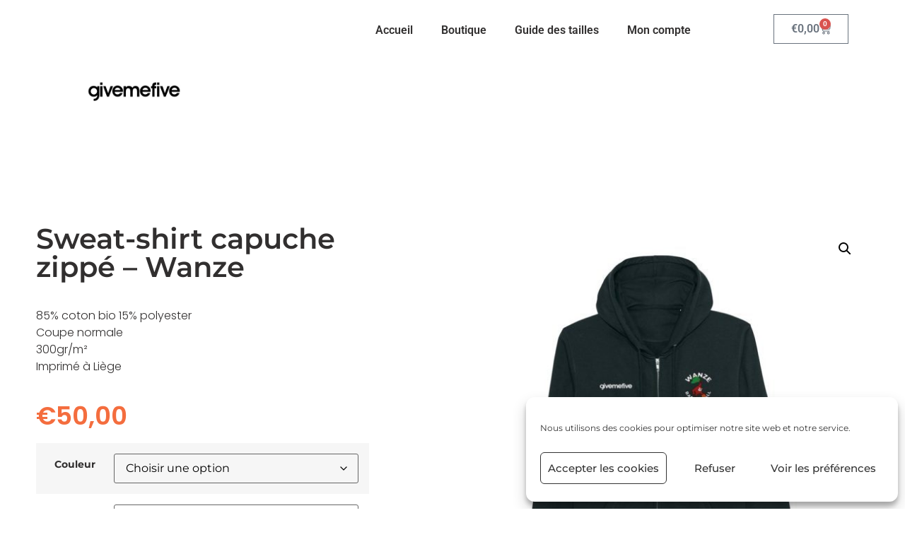

--- FILE ---
content_type: text/css
request_url: https://www.givemefivebasketball.com/wp-content/uploads/elementor/css/post-57922.css?ver=1766564836
body_size: 1098
content:
.elementor-57922 .elementor-element.elementor-element-a56a140{--display:flex;--flex-direction:column;--container-widget-width:100%;--container-widget-height:initial;--container-widget-flex-grow:0;--container-widget-align-self:initial;--flex-wrap-mobile:wrap;}.elementor-57922 .elementor-element.elementor-element-a56a140:not(.elementor-motion-effects-element-type-background), .elementor-57922 .elementor-element.elementor-element-a56a140 > .elementor-motion-effects-container > .elementor-motion-effects-layer{background-color:var( --e-global-color-primary );}.elementor-widget-text-editor{font-family:var( --e-global-typography-text-font-family ), Sans-serif;font-weight:var( --e-global-typography-text-font-weight );color:var( --e-global-color-text );}.elementor-widget-text-editor.elementor-drop-cap-view-stacked .elementor-drop-cap{background-color:var( --e-global-color-primary );}.elementor-widget-text-editor.elementor-drop-cap-view-framed .elementor-drop-cap, .elementor-widget-text-editor.elementor-drop-cap-view-default .elementor-drop-cap{color:var( --e-global-color-primary );border-color:var( --e-global-color-primary );}.elementor-57922 .elementor-element.elementor-element-ecc0f7a{text-align:center;color:var( --e-global-color-text );}.elementor-57922 .elementor-element.elementor-element-c0b0f9a{--display:flex;--flex-direction:row;--container-widget-width:initial;--container-widget-height:100%;--container-widget-flex-grow:1;--container-widget-align-self:stretch;--flex-wrap-mobile:wrap;--gap:0px 0px;--row-gap:0px;--column-gap:0px;}.elementor-57922 .elementor-element.elementor-element-25a88a6{--display:flex;--justify-content:center;}.elementor-57922 .elementor-element.elementor-element-25a88a6.e-con{--flex-grow:0;--flex-shrink:0;}.elementor-widget-theme-site-logo .widget-image-caption{color:var( --e-global-color-text );font-family:var( --e-global-typography-text-font-family ), Sans-serif;font-weight:var( --e-global-typography-text-font-weight );}.elementor-57922 .elementor-element.elementor-element-d39fc66{--display:flex;--flex-direction:column;--container-widget-width:100%;--container-widget-height:initial;--container-widget-flex-grow:0;--container-widget-align-self:initial;--flex-wrap-mobile:wrap;}.elementor-57922 .elementor-element.elementor-element-f8b14e1{--display:flex;--flex-direction:column;--container-widget-width:100%;--container-widget-height:initial;--container-widget-flex-grow:0;--container-widget-align-self:initial;--flex-wrap-mobile:wrap;--justify-content:center;}.elementor-widget-nav-menu .elementor-nav-menu .elementor-item{font-family:var( --e-global-typography-primary-font-family ), Sans-serif;font-weight:var( --e-global-typography-primary-font-weight );}.elementor-widget-nav-menu .elementor-nav-menu--main .elementor-item{color:var( --e-global-color-text );fill:var( --e-global-color-text );}.elementor-widget-nav-menu .elementor-nav-menu--main .elementor-item:hover,
					.elementor-widget-nav-menu .elementor-nav-menu--main .elementor-item.elementor-item-active,
					.elementor-widget-nav-menu .elementor-nav-menu--main .elementor-item.highlighted,
					.elementor-widget-nav-menu .elementor-nav-menu--main .elementor-item:focus{color:var( --e-global-color-accent );fill:var( --e-global-color-accent );}.elementor-widget-nav-menu .elementor-nav-menu--main:not(.e--pointer-framed) .elementor-item:before,
					.elementor-widget-nav-menu .elementor-nav-menu--main:not(.e--pointer-framed) .elementor-item:after{background-color:var( --e-global-color-accent );}.elementor-widget-nav-menu .e--pointer-framed .elementor-item:before,
					.elementor-widget-nav-menu .e--pointer-framed .elementor-item:after{border-color:var( --e-global-color-accent );}.elementor-widget-nav-menu{--e-nav-menu-divider-color:var( --e-global-color-text );}.elementor-widget-nav-menu .elementor-nav-menu--dropdown .elementor-item, .elementor-widget-nav-menu .elementor-nav-menu--dropdown  .elementor-sub-item{font-family:var( --e-global-typography-accent-font-family ), Sans-serif;font-weight:var( --e-global-typography-accent-font-weight );}.elementor-57922 .elementor-element.elementor-element-5a0d366 .elementor-menu-toggle{margin:0 auto;}.elementor-57922 .elementor-element.elementor-element-5a0d366 .elementor-nav-menu--main .elementor-item{color:var( --e-global-color-text );fill:var( --e-global-color-text );}.elementor-57922 .elementor-element.elementor-element-5a0d366 .elementor-nav-menu--main .elementor-item:hover,
					.elementor-57922 .elementor-element.elementor-element-5a0d366 .elementor-nav-menu--main .elementor-item.elementor-item-active,
					.elementor-57922 .elementor-element.elementor-element-5a0d366 .elementor-nav-menu--main .elementor-item.highlighted,
					.elementor-57922 .elementor-element.elementor-element-5a0d366 .elementor-nav-menu--main .elementor-item:focus{color:var( --e-global-color-primary );fill:var( --e-global-color-primary );}.elementor-57922 .elementor-element.elementor-element-5a0d366 .elementor-nav-menu--main:not(.e--pointer-framed) .elementor-item:before,
					.elementor-57922 .elementor-element.elementor-element-5a0d366 .elementor-nav-menu--main:not(.e--pointer-framed) .elementor-item:after{background-color:var( --e-global-color-primary );}.elementor-57922 .elementor-element.elementor-element-5a0d366 .e--pointer-framed .elementor-item:before,
					.elementor-57922 .elementor-element.elementor-element-5a0d366 .e--pointer-framed .elementor-item:after{border-color:var( --e-global-color-primary );}.elementor-57922 .elementor-element.elementor-element-5a0d366 .elementor-nav-menu--main .elementor-item.elementor-item-active{color:var( --e-global-color-primary );}.elementor-57922 .elementor-element.elementor-element-0263fc5{--display:flex;--flex-direction:column;--container-widget-width:100%;--container-widget-height:initial;--container-widget-flex-grow:0;--container-widget-align-self:initial;--flex-wrap-mobile:wrap;--justify-content:center;}.elementor-widget-woocommerce-menu-cart .elementor-menu-cart__toggle .elementor-button{font-family:var( --e-global-typography-primary-font-family ), Sans-serif;font-weight:var( --e-global-typography-primary-font-weight );}.elementor-widget-woocommerce-menu-cart .elementor-menu-cart__product-name a{font-family:var( --e-global-typography-primary-font-family ), Sans-serif;font-weight:var( --e-global-typography-primary-font-weight );}.elementor-widget-woocommerce-menu-cart .elementor-menu-cart__product-price{font-family:var( --e-global-typography-primary-font-family ), Sans-serif;font-weight:var( --e-global-typography-primary-font-weight );}.elementor-widget-woocommerce-menu-cart .elementor-menu-cart__footer-buttons .elementor-button{font-family:var( --e-global-typography-primary-font-family ), Sans-serif;font-weight:var( --e-global-typography-primary-font-weight );}.elementor-widget-woocommerce-menu-cart .elementor-menu-cart__footer-buttons a.elementor-button--view-cart{font-family:var( --e-global-typography-primary-font-family ), Sans-serif;font-weight:var( --e-global-typography-primary-font-weight );}.elementor-widget-woocommerce-menu-cart .elementor-menu-cart__footer-buttons a.elementor-button--checkout{font-family:var( --e-global-typography-primary-font-family ), Sans-serif;font-weight:var( --e-global-typography-primary-font-weight );}.elementor-widget-woocommerce-menu-cart .woocommerce-mini-cart__empty-message{font-family:var( --e-global-typography-primary-font-family ), Sans-serif;font-weight:var( --e-global-typography-primary-font-weight );}.elementor-57922 .elementor-element.elementor-element-4a366b6{--main-alignment:right;--divider-style:solid;--subtotal-divider-style:solid;--elementor-remove-from-cart-button:none;--remove-from-cart-button:block;--cart-border-style:none;--cart-footer-layout:1fr 1fr;--products-max-height-sidecart:calc(100vh - 240px);--products-max-height-minicart:calc(100vh - 385px);}.elementor-57922 .elementor-element.elementor-element-4a366b6 .widget_shopping_cart_content{--subtotal-divider-left-width:0;--subtotal-divider-right-width:0;}.elementor-theme-builder-content-area{height:400px;}.elementor-location-header:before, .elementor-location-footer:before{content:"";display:table;clear:both;}@media(min-width:768px){.elementor-57922 .elementor-element.elementor-element-25a88a6{--width:20.939%;}.elementor-57922 .elementor-element.elementor-element-d39fc66{--width:15%;}.elementor-57922 .elementor-element.elementor-element-f8b14e1{--width:72%;}.elementor-57922 .elementor-element.elementor-element-0263fc5{--width:25%;}}

--- FILE ---
content_type: text/css
request_url: https://www.givemefivebasketball.com/wp-content/uploads/elementor/css/post-57964.css?ver=1766564836
body_size: 1361
content:
.elementor-57964 .elementor-element.elementor-element-301171f6{--display:flex;--flex-direction:row;--container-widget-width:calc( ( 1 - var( --container-widget-flex-grow ) ) * 100% );--container-widget-height:100%;--container-widget-flex-grow:1;--container-widget-align-self:stretch;--flex-wrap-mobile:wrap;--justify-content:space-between;--align-items:center;--gap:0px 0px;--row-gap:0px;--column-gap:0px;--padding-top:1%;--padding-bottom:1%;--padding-left:3%;--padding-right:3%;}.elementor-57964 .elementor-element.elementor-element-6b817833{--display:flex;--flex-direction:column;--container-widget-width:100%;--container-widget-height:initial;--container-widget-flex-grow:0;--container-widget-align-self:initial;--flex-wrap-mobile:wrap;--gap:0px 0px;--row-gap:0px;--column-gap:0px;--padding-top:0%;--padding-bottom:0%;--padding-left:0%;--padding-right:0%;}.elementor-widget-image .widget-image-caption{color:var( --e-global-color-text );font-family:var( --e-global-typography-text-font-family ), Sans-serif;font-weight:var( --e-global-typography-text-font-weight );}.elementor-57964 .elementor-element.elementor-element-16818755{text-align:start;}.elementor-57964 .elementor-element.elementor-element-62c5f992{--display:flex;--flex-direction:column;--container-widget-width:100%;--container-widget-height:initial;--container-widget-flex-grow:0;--container-widget-align-self:initial;--flex-wrap-mobile:wrap;--gap:0px 0px;--row-gap:0px;--column-gap:0px;--padding-top:0px;--padding-bottom:0px;--padding-left:0px;--padding-right:0px;}.elementor-widget-icon-list .elementor-icon-list-item:not(:last-child):after{border-color:var( --e-global-color-text );}.elementor-widget-icon-list .elementor-icon-list-icon i{color:var( --e-global-color-primary );}.elementor-widget-icon-list .elementor-icon-list-icon svg{fill:var( --e-global-color-primary );}.elementor-widget-icon-list .elementor-icon-list-item > .elementor-icon-list-text, .elementor-widget-icon-list .elementor-icon-list-item > a{font-family:var( --e-global-typography-text-font-family ), Sans-serif;font-weight:var( --e-global-typography-text-font-weight );}.elementor-widget-icon-list .elementor-icon-list-text{color:var( --e-global-color-secondary );}.elementor-57964 .elementor-element.elementor-element-4782a418 .elementor-icon-list-items:not(.elementor-inline-items) .elementor-icon-list-item:not(:last-child){padding-block-end:calc(25px/2);}.elementor-57964 .elementor-element.elementor-element-4782a418 .elementor-icon-list-items:not(.elementor-inline-items) .elementor-icon-list-item:not(:first-child){margin-block-start:calc(25px/2);}.elementor-57964 .elementor-element.elementor-element-4782a418 .elementor-icon-list-items.elementor-inline-items .elementor-icon-list-item{margin-inline:calc(25px/2);}.elementor-57964 .elementor-element.elementor-element-4782a418 .elementor-icon-list-items.elementor-inline-items{margin-inline:calc(-25px/2);}.elementor-57964 .elementor-element.elementor-element-4782a418 .elementor-icon-list-items.elementor-inline-items .elementor-icon-list-item:after{inset-inline-end:calc(-25px/2);}.elementor-57964 .elementor-element.elementor-element-4782a418 .elementor-icon-list-item:not(:last-child):after{content:"";border-color:var( --e-global-color-text );}.elementor-57964 .elementor-element.elementor-element-4782a418 .elementor-icon-list-items:not(.elementor-inline-items) .elementor-icon-list-item:not(:last-child):after{border-block-start-style:solid;border-block-start-width:1px;}.elementor-57964 .elementor-element.elementor-element-4782a418 .elementor-icon-list-items.elementor-inline-items .elementor-icon-list-item:not(:last-child):after{border-inline-start-style:solid;}.elementor-57964 .elementor-element.elementor-element-4782a418 .elementor-inline-items .elementor-icon-list-item:not(:last-child):after{border-inline-start-width:1px;}.elementor-57964 .elementor-element.elementor-element-4782a418 .elementor-icon-list-icon i{color:#324A6D;transition:color 0.3s;}.elementor-57964 .elementor-element.elementor-element-4782a418 .elementor-icon-list-icon svg{fill:#324A6D;transition:fill 0.3s;}.elementor-57964 .elementor-element.elementor-element-4782a418{--e-icon-list-icon-size:14px;--icon-vertical-offset:0px;}.elementor-57964 .elementor-element.elementor-element-4782a418 .elementor-icon-list-item > .elementor-icon-list-text, .elementor-57964 .elementor-element.elementor-element-4782a418 .elementor-icon-list-item > a{font-family:"Poppins", Sans-serif;font-size:16px;font-weight:300;text-transform:none;font-style:normal;text-decoration:none;line-height:1.5em;letter-spacing:0px;word-spacing:0em;}.elementor-57964 .elementor-element.elementor-element-4782a418 .elementor-icon-list-text{color:#324A6D;transition:color 0.3s;}.elementor-57964 .elementor-element.elementor-element-126bbe3d{--display:flex;--flex-direction:column;--container-widget-width:100%;--container-widget-height:initial;--container-widget-flex-grow:0;--container-widget-align-self:initial;--flex-wrap-mobile:wrap;--gap:0px 0px;--row-gap:0px;--column-gap:0px;--padding-top:0px;--padding-bottom:0px;--padding-left:0px;--padding-right:0px;}.elementor-57964 .elementor-element.elementor-element-1e0860ee .elementor-repeater-item-828f132.elementor-social-icon{background-color:#F46D3E00;}.elementor-57964 .elementor-element.elementor-element-1e0860ee .elementor-repeater-item-828f132.elementor-social-icon i{color:var( --e-global-color-primary );}.elementor-57964 .elementor-element.elementor-element-1e0860ee .elementor-repeater-item-828f132.elementor-social-icon svg{fill:var( --e-global-color-primary );}.elementor-57964 .elementor-element.elementor-element-1e0860ee .elementor-repeater-item-3f1b7ac.elementor-social-icon i{color:var( --e-global-color-primary );}.elementor-57964 .elementor-element.elementor-element-1e0860ee .elementor-repeater-item-3f1b7ac.elementor-social-icon svg{fill:var( --e-global-color-primary );}.elementor-57964 .elementor-element.elementor-element-1e0860ee{--grid-template-columns:repeat(0, auto);--icon-size:20px;--grid-column-gap:20px;--grid-row-gap:0px;}.elementor-57964 .elementor-element.elementor-element-1e0860ee .elementor-widget-container{text-align:right;}.elementor-57964 .elementor-element.elementor-element-1e0860ee .elementor-social-icon{background-color:#02010100;--icon-padding:0em;}.elementor-57964 .elementor-element.elementor-element-1e0860ee .elementor-social-icon i{color:var( --e-global-color-primary );}.elementor-57964 .elementor-element.elementor-element-1e0860ee .elementor-social-icon svg{fill:var( --e-global-color-primary );}.elementor-57964 .elementor-element.elementor-element-1e0860ee .elementor-social-icon:hover i{color:var( --e-global-color-text );}.elementor-57964 .elementor-element.elementor-element-1e0860ee .elementor-social-icon:hover svg{fill:var( --e-global-color-text );}.elementor-57964 .elementor-element.elementor-element-3ab068a6{--display:flex;--min-height:45px;--flex-direction:column;--container-widget-width:calc( ( 1 - var( --container-widget-flex-grow ) ) * 100% );--container-widget-height:initial;--container-widget-flex-grow:0;--container-widget-align-self:initial;--flex-wrap-mobile:wrap;--justify-content:center;--align-items:stretch;--gap:0px 0px;--row-gap:0px;--column-gap:0px;--padding-top:0%;--padding-bottom:0%;--padding-left:3%;--padding-right:3%;}.elementor-57964 .elementor-element.elementor-element-3ab068a6:not(.elementor-motion-effects-element-type-background), .elementor-57964 .elementor-element.elementor-element-3ab068a6 > .elementor-motion-effects-container > .elementor-motion-effects-layer{background-color:var( --e-global-color-primary );}.elementor-widget-heading .elementor-heading-title{font-family:var( --e-global-typography-primary-font-family ), Sans-serif;font-weight:var( --e-global-typography-primary-font-weight );color:var( --e-global-color-primary );}.elementor-57964 .elementor-element.elementor-element-7e87f255{text-align:center;}.elementor-57964 .elementor-element.elementor-element-7e87f255 .elementor-heading-title{font-family:"Poppins", Sans-serif;font-size:16px;font-weight:300;text-transform:none;font-style:normal;text-decoration:none;line-height:1.5em;letter-spacing:0px;word-spacing:0em;color:#FFFFFF;}.elementor-theme-builder-content-area{height:400px;}.elementor-location-header:before, .elementor-location-footer:before{content:"";display:table;clear:both;}@media(max-width:1024px){.elementor-57964 .elementor-element.elementor-element-301171f6{--padding-top:2%;--padding-bottom:2%;--padding-left:5%;--padding-right:5%;}.elementor-57964 .elementor-element.elementor-element-4782a418 .elementor-icon-list-item > .elementor-icon-list-text, .elementor-57964 .elementor-element.elementor-element-4782a418 .elementor-icon-list-item > a{font-size:14px;}.elementor-57964 .elementor-element.elementor-element-1e0860ee .elementor-widget-container{text-align:right;}.elementor-57964 .elementor-element.elementor-element-1e0860ee{--icon-size:18px;}.elementor-57964 .elementor-element.elementor-element-3ab068a6{--padding-top:0%;--padding-bottom:0%;--padding-left:5%;--padding-right:5%;}.elementor-57964 .elementor-element.elementor-element-7e87f255 .elementor-heading-title{font-size:14px;}}@media(max-width:767px){.elementor-57964 .elementor-element.elementor-element-301171f6{--padding-top:8%;--padding-bottom:8%;--padding-left:5%;--padding-right:5%;}.elementor-57964 .elementor-element.elementor-element-16818755{text-align:center;}.elementor-57964 .elementor-element.elementor-element-62c5f992{--margin-top:5%;--margin-bottom:5%;--margin-left:0%;--margin-right:0%;}.elementor-57964 .elementor-element.elementor-element-4782a418 .elementor-icon-list-items:not(.elementor-inline-items) .elementor-icon-list-item:not(:last-child){padding-block-end:calc(8px/2);}.elementor-57964 .elementor-element.elementor-element-4782a418 .elementor-icon-list-items:not(.elementor-inline-items) .elementor-icon-list-item:not(:first-child){margin-block-start:calc(8px/2);}.elementor-57964 .elementor-element.elementor-element-4782a418 .elementor-icon-list-items.elementor-inline-items .elementor-icon-list-item{margin-inline:calc(8px/2);}.elementor-57964 .elementor-element.elementor-element-4782a418 .elementor-icon-list-items.elementor-inline-items{margin-inline:calc(-8px/2);}.elementor-57964 .elementor-element.elementor-element-4782a418 .elementor-icon-list-items.elementor-inline-items .elementor-icon-list-item:after{inset-inline-end:calc(-8px/2);}.elementor-57964 .elementor-element.elementor-element-1e0860ee .elementor-widget-container{text-align:center;}.elementor-57964 .elementor-element.elementor-element-1e0860ee{width:100%;max-width:100%;}}@media(min-width:768px){.elementor-57964 .elementor-element.elementor-element-6b817833{--width:35%;}.elementor-57964 .elementor-element.elementor-element-126bbe3d{--width:35%;}.elementor-57964 .elementor-element.elementor-element-3ab068a6{--content-width:750px;}}@media(max-width:1024px) and (min-width:768px){.elementor-57964 .elementor-element.elementor-element-62c5f992{--width:50%;}}

--- FILE ---
content_type: text/css
request_url: https://www.givemefivebasketball.com/wp-content/uploads/elementor/css/post-57959.css?ver=1766564836
body_size: 1193
content:
.elementor-57959 .elementor-element.elementor-element-19051647{--display:flex;--flex-direction:row;--container-widget-width:calc( ( 1 - var( --container-widget-flex-grow ) ) * 100% );--container-widget-height:100%;--container-widget-flex-grow:1;--container-widget-align-self:stretch;--flex-wrap-mobile:wrap;--align-items:stretch;--gap:0px 0px;--row-gap:0px;--column-gap:0px;--padding-top:5%;--padding-bottom:0%;--padding-left:4%;--padding-right:4%;}.elementor-57959 .elementor-element.elementor-element-3854bcb5{--display:flex;--flex-direction:column;--container-widget-width:100%;--container-widget-height:initial;--container-widget-flex-grow:0;--container-widget-align-self:initial;--flex-wrap-mobile:wrap;--gap:20px 20px;--row-gap:20px;--column-gap:20px;--padding-top:0%;--padding-bottom:0%;--padding-left:0%;--padding-right:10%;}.elementor-widget-woocommerce-product-title .elementor-heading-title{font-family:var( --e-global-typography-primary-font-family ), Sans-serif;font-weight:var( --e-global-typography-primary-font-weight );color:var( --e-global-color-primary );}.elementor-57959 .elementor-element.elementor-element-282bc1ae .elementor-heading-title{font-family:"Montserrat", Sans-serif;font-size:2.5em;font-weight:600;text-transform:none;font-style:normal;text-decoration:none;line-height:1em;letter-spacing:0px;color:var( --e-global-color-text );}.elementor-widget-woocommerce-product-content{color:var( --e-global-color-text );font-family:var( --e-global-typography-text-font-family ), Sans-serif;font-weight:var( --e-global-typography-text-font-weight );}.elementor-57959 .elementor-element.elementor-element-5f220b08{width:var( --container-widget-width, 507px );max-width:507px;--container-widget-width:507px;--container-widget-flex-grow:0;color:var( --e-global-color-text );font-family:"Poppins", Sans-serif;font-size:16px;font-weight:300;text-transform:none;font-style:normal;text-decoration:none;line-height:1.5em;letter-spacing:0px;}.elementor-57959 .elementor-element.elementor-element-5f220b08 > .elementor-widget-container{margin:8% 0% 8% 0%;}.woocommerce .elementor-widget-woocommerce-product-price .price{color:var( --e-global-color-primary );font-family:var( --e-global-typography-primary-font-family ), Sans-serif;font-weight:var( --e-global-typography-primary-font-weight );}.elementor-57959 .elementor-element.elementor-element-43d099b6 > .elementor-widget-container{margin:0% 0% 4% 0%;}.woocommerce .elementor-57959 .elementor-element.elementor-element-43d099b6 .price{color:var( --e-global-color-primary );font-family:"Poppins", Sans-serif;font-size:36px;font-weight:600;text-transform:capitalize;font-style:normal;text-decoration:none;line-height:1.1em;letter-spacing:0px;}.woocommerce .elementor-57959 .elementor-element.elementor-element-43d099b6 .price ins{color:#324A6D;}body:not(.rtl) .elementor-57959 .elementor-element.elementor-element-43d099b6:not(.elementor-product-price-block-yes) del{margin-right:10px;}body.rtl .elementor-57959 .elementor-element.elementor-element-43d099b6:not(.elementor-product-price-block-yes) del{margin-left:10px;}.elementor-57959 .elementor-element.elementor-element-43d099b6.elementor-product-price-block-yes del{margin-bottom:10px;}.elementor-widget-woocommerce-product-add-to-cart .added_to_cart{font-family:var( --e-global-typography-accent-font-family ), Sans-serif;font-weight:var( --e-global-typography-accent-font-weight );}.elementor-57959 .elementor-element.elementor-element-1f47813e .cart button, .elementor-57959 .elementor-element.elementor-element-1f47813e .cart .button{font-family:"Poppins", Sans-serif;font-size:16px;font-weight:500;text-transform:capitalize;font-style:normal;text-decoration:none;line-height:1em;letter-spacing:0px;border-style:solid;border-width:1px 1px 1px 1px;border-radius:30px 30px 30px 30px;padding:15px 50px 15px 50px;color:#FFFFFF;background-color:var( --e-global-color-primary );border-color:var( --e-global-color-primary );transition:all 0.2s;}.elementor-57959 .elementor-element.elementor-element-1f47813e .cart button:hover, .elementor-57959 .elementor-element.elementor-element-1f47813e .cart .button:hover{color:var( --e-global-color-primary );background-color:#02010100;border-color:var( --e-global-color-primary );}.elementor-57959 .elementor-element.elementor-element-1f47813e{--button-spacing:38px;}.elementor-57959 .elementor-element.elementor-element-1f47813e .quantity .qty{border-radius:0px 0px 0px 0px;color:var( --e-global-color-text );border-color:var( --e-global-color-text );transition:all 0.2s;}.elementor-57959 .elementor-element.elementor-element-6056a4f{--display:flex;--flex-direction:column;--container-widget-width:100%;--container-widget-height:initial;--container-widget-flex-grow:0;--container-widget-align-self:initial;--flex-wrap-mobile:wrap;--gap:20px 20px;--row-gap:20px;--column-gap:20px;--padding-top:0%;--padding-bottom:0%;--padding-left:0%;--padding-right:0%;}.elementor-57959 .elementor-element.elementor-element-5c39f9a5{width:100%;max-width:100%;}.woocommerce .elementor-57959 .elementor-element.elementor-element-5c39f9a5 .flex-viewport:not(:last-child){margin-bottom:13px;}.woocommerce .elementor-57959 .elementor-element.elementor-element-5c39f9a5 .flex-control-thumbs li{padding-right:calc(13px / 2);padding-left:calc(13px / 2);padding-bottom:13px;}.woocommerce .elementor-57959 .elementor-element.elementor-element-5c39f9a5 .flex-control-thumbs{margin-right:calc(-13px / 2);margin-left:calc(-13px / 2);}@media(min-width:768px){.elementor-57959 .elementor-element.elementor-element-19051647{--content-width:1650px;}.elementor-57959 .elementor-element.elementor-element-3854bcb5{--width:50%;}.elementor-57959 .elementor-element.elementor-element-6056a4f{--width:50%;}}@media(max-width:1024px){.elementor-57959 .elementor-element.elementor-element-19051647{--min-height:700px;--padding-top:12%;--padding-bottom:0%;--padding-left:4%;--padding-right:4%;}.elementor-57959 .elementor-element.elementor-element-3854bcb5{--gap:25px 25px;--row-gap:25px;--column-gap:25px;--padding-top:0%;--padding-bottom:0%;--padding-left:0%;--padding-right:5%;}.elementor-57959 .elementor-element.elementor-element-282bc1ae .elementor-heading-title{font-size:65px;}.elementor-57959 .elementor-element.elementor-element-5f220b08{width:100%;max-width:100%;font-size:14px;}.elementor-57959 .elementor-element.elementor-element-5f220b08 > .elementor-widget-container{margin:0px 0px 0px 0px;}.elementor-57959 .elementor-element.elementor-element-43d099b6 > .elementor-widget-container{margin:0% 0% 0% 0%;}.woocommerce .elementor-57959 .elementor-element.elementor-element-43d099b6 .price{font-size:25px;}.elementor-57959 .elementor-element.elementor-element-1f47813e .cart button, .elementor-57959 .elementor-element.elementor-element-1f47813e .cart .button{font-size:14px;}}@media(max-width:767px){.elementor-57959 .elementor-element.elementor-element-19051647{--padding-top:12%;--padding-bottom:0%;--padding-left:6%;--padding-right:6%;}.elementor-57959 .elementor-element.elementor-element-3854bcb5{--padding-top:0%;--padding-bottom:0%;--padding-left:0%;--padding-right:0%;}.elementor-57959 .elementor-element.elementor-element-282bc1ae{text-align:center;}.elementor-57959 .elementor-element.elementor-element-282bc1ae .elementor-heading-title{font-size:48px;line-height:1em;}.elementor-57959 .elementor-element.elementor-element-5f220b08 > .elementor-widget-container{padding:0% 5% 0% 5%;}.elementor-57959 .elementor-element.elementor-element-5f220b08{text-align:center;}.elementor-57959 .elementor-element.elementor-element-43d099b6{text-align:center;}.woocommerce .elementor-57959 .elementor-element.elementor-element-43d099b6 .price{font-size:20px;}.elementor-57959 .elementor-element.elementor-element-6056a4f{--margin-top:10%;--margin-bottom:0%;--margin-left:0%;--margin-right:0%;}}

--- FILE ---
content_type: text/css
request_url: https://www.givemefivebasketball.com/wp-content/themes/gm5/style.css?ver=2.0.0
body_size: 235
content:
/* 
Theme Name: gm5
Theme URI: https://github.com/elementor/hello-theme-child/
Description: Gm5 - child
Author: Noham 
Author URI: https://smartex.be/
Template: hello-elementor
Version: 2.0.0
Text Domain: hello-elementor-child
License: GNU General Public License v3 or later.
License URI: https://www.gnu.org/licenses/gpl-3.0.html
Tags: flexible-header, custom-colors, custom-menu, custom-logo, editor-style, featured-images, rtl-language-support, threaded-comments, translation-ready
*/

/* Add your custom styles here */
